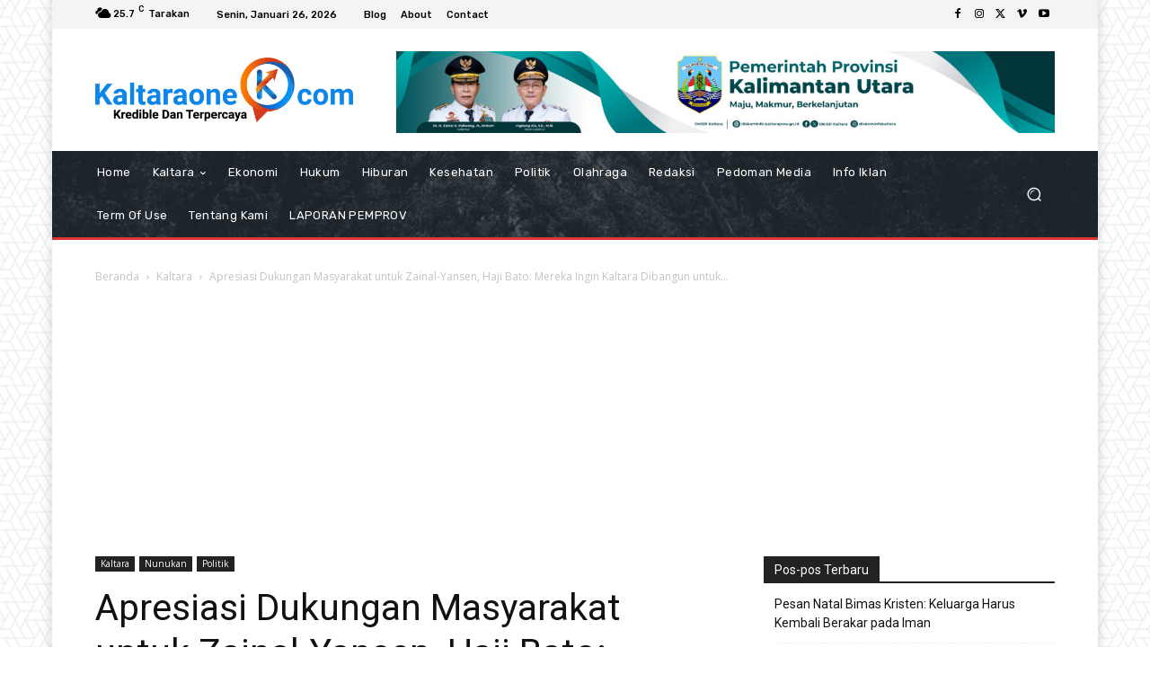

--- FILE ---
content_type: text/html; charset=UTF-8
request_url: https://kaltaraone.com/wp-admin/admin-ajax.php?td_theme_name=Newspaper&v=12.6.2
body_size: -608
content:
{"277":111}

--- FILE ---
content_type: text/html; charset=utf-8
request_url: https://www.google.com/recaptcha/api2/aframe
body_size: 265
content:
<!DOCTYPE HTML><html><head><meta http-equiv="content-type" content="text/html; charset=UTF-8"></head><body><script nonce="4fNZSQE5RIoTrbsgtQP5ew">/** Anti-fraud and anti-abuse applications only. See google.com/recaptcha */ try{var clients={'sodar':'https://pagead2.googlesyndication.com/pagead/sodar?'};window.addEventListener("message",function(a){try{if(a.source===window.parent){var b=JSON.parse(a.data);var c=clients[b['id']];if(c){var d=document.createElement('img');d.src=c+b['params']+'&rc='+(localStorage.getItem("rc::a")?sessionStorage.getItem("rc::b"):"");window.document.body.appendChild(d);sessionStorage.setItem("rc::e",parseInt(sessionStorage.getItem("rc::e")||0)+1);localStorage.setItem("rc::h",'1769384525544');}}}catch(b){}});window.parent.postMessage("_grecaptcha_ready", "*");}catch(b){}</script></body></html>